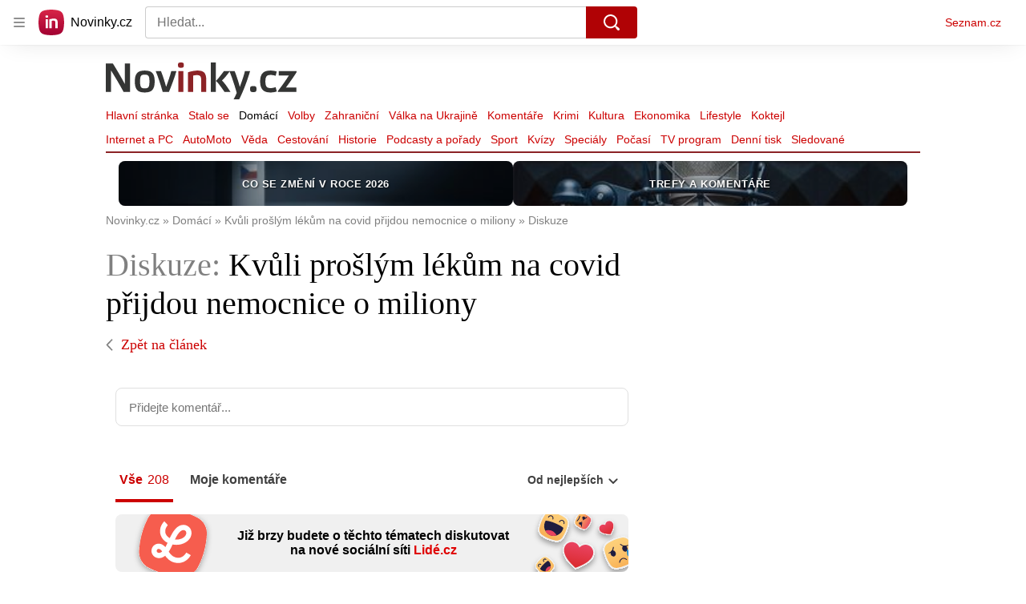

--- FILE ---
content_type: image/svg+xml
request_url: https://i.im.cz/ac/jyus97iGGTFbouf0ryh41jb9SFGtQaDKOwqsLQ0/50
body_size: 196
content:
<svg width="50" height="50" viewBox="0 0 128 128" xmlns="http://www.w3.org/2000/svg"><g fill="none"><path fill="#E1E1E1" d="M0 0h128v128H0z"/><text x="64" y="82" text-anchor="middle" font-family="Arial, sans-serif" font-size="52" fill="#000">VT</text></g></svg>